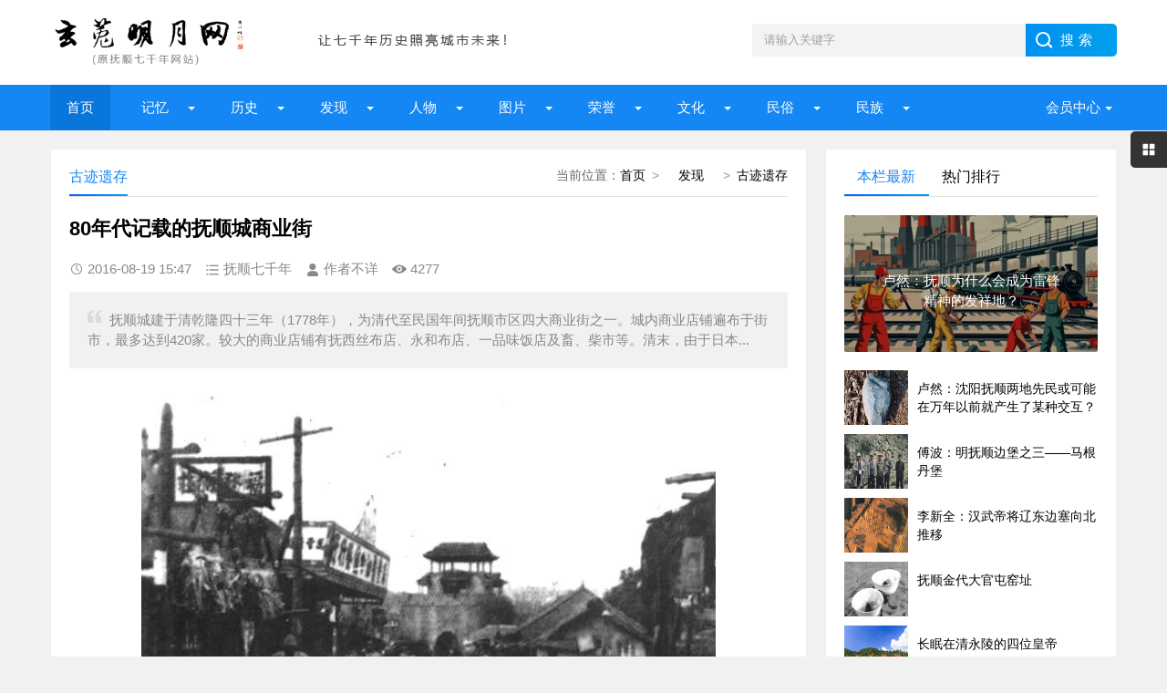

--- FILE ---
content_type: text/html; charset=UTF-8
request_url: http://fs7000.com/news/?11130.html
body_size: 10737
content:
<!DOCTYPE html>
<html lang="zh-CN" class="site_show">
<head>
	<meta charset="utf-8">
	<meta name="viewport" content="width=device-width, initial-scale=1">
	<title>80年代记载的抚顺城商业街_玄菟明月网（原抚顺七千年网站）</title>
	<meta name="keywords" content="抚顺城" />
	<meta name="description" content="抚顺城建于清乾隆四十三年（1778年），为清代至民国年间抚顺市区四大商业街之一。城内商业店铺遍布于街市，最多达到420家。较大的商业店铺有抚西丝布店、永和布店、一品味饭店及畜、柴市等。清末，由于日本..." />
		<meta property="og:type" content="article" />
	<meta property="og:site_name" content="玄菟明月网（原抚顺七千年网站）" />
	<meta property="og:title" content="80年代记载的抚顺城商业街" />
	<meta property="og:url" content="http://fs7000.com/news/?11130.html" />
	<meta property="og:image" content="http://fs7000.com/upFiles/infoImg/2016081956942845.png" />
	<meta property="og:description" content="抚顺城建于清乾隆四十三年（1778年），为清代至民国年间抚顺市区四大商业街之一。城内商业店铺遍布于街市，最多达到420家。较大的商业店铺有抚西丝布店、永和布店、一品味饭店及畜、柴市等。清末，由于日本..." />
	<meta property="og:keywords" content="抚顺城" />
	<meta property="og:release_date" content="2016-08-19 15:47:46" />

	<link rel="icon" href="../favicon.ico" type="image/x-icon" />
	<link rel="shortcut icon" href="../favicon.ico" type="image/x-icon" />
		<script>
	var webTypeName='show', webDataID='11130', dbPathPart='../', webPathPart='../', jsPathPart='../', wapUrl='../news/?11130.html';</script>
	<script src="../js/inc/jquery.min.js?v=6.95"></script>
	<script src="../js/inc/jquery-migrate.js?v=6.95"></script>
    <script src="../js/inc/clipboard.min.js?v=6.95"></script>
	<script src="../themes/q8xzr0xzyi253md3/js/common.js?v=6.95"></script>
	<script src="../cache/js/configJs.js?v=6.95&v2=20251125115542"></script>
	<script src="../cache/js/OTca.js?v=20251125181825"></script>
	<script src="../themes/q8xzr0xzyi253md3/js/main.js?v=6.95"></script>
	<!--[if lt IE 9]><script src="../themes/q8xzr0xzyi253md3/js/modernizr.js?v=6.95"></script><![endif]-->
	<link rel="stylesheet" href="../themes/q8xzr0xzyi253md3/css/uu_style.css?v=6.95" type="text/css" />
	<link rel="stylesheet" href="../cache/web/site.css?v=6.95" type="text/css" media="all" />
</head>
<body style="" >

<a name="toTop"></a>
<header>
	<div class="logo-section box clearfix">
		<div class="logo-item">
		    <div class="logo fl"><a href="../"><img src="../upFiles/images/202307090911592648.png" alt="玄菟明月网（原抚顺七千年网站）" title="玄菟明月网（原抚顺七千年网站）" class="logoImg" /></a></div>
		    <div class="logo-r-ca fl"><div class="ca21Style"><script type="text/javascript">OTca("ot021");</script></div></div>
	    </div>
	    <div class="search">
	    	<form id="referForm" name="referForm" method="get" action="" onsubmit="return CheckRefForm()">
				<input type="hidden" id="mudi2" name="mudi2" value="refer" />
				<input type="text" id="refContent" name="refContent" class="input_text" value="" />
				<select id="refMode" name="refMode" class="searchSelect" style="display:none">
					<option value="theme">站内搜索(标题)</option>
				</select>
	            <input name="Submit" class="input_submit" value="搜索" type="submit">
	        </form>
	    </div>
	</div>
	<div class="topnav">
	    <h2><a href="/">玄菟明月网（原抚顺七千年网站）</a></h2>
	    <nav>
	        <ul id="starlist" class="clearfix">
	        	<li><a href="../" style="" target="_self">首页</a>
</li><li class="menu"><a href="../news/?list_134.html" style="" target="_self">  记忆  </a>
<ul class="sub">
										<li><a href="../news/?list_133.html" target="_self" style="">抚顺知青</a></li>
										<li><a href="../news/?list_148.html" target="_self" style="">城市记忆</a></li>
										<li><a href="../news/?list_149.html" target="_self" style="">网友记忆</a></li>
										<li><a href="../news/?list_150.html" target="_self" style="">传记专栏</a></li></ul><span></span></li><li class="menu"><a href="../news/?list_136.html" style="" target="_self">  历史  </a>
<ul class="sub">
										<li><a href="../news/?list_153.html" target="_self" style="">古代抚顺</a></li>
										<li><a href="../news/?list_154.html" target="_self" style="">近代抚顺</a></li>
										<li><a href="../news/?list_155.html" target="_self" style="">当代抚顺</a></li></ul><span></span></li><li class="menu"><a href="../news/?list_137.html" style="" target="_self">&ensp;&ensp;发现&ensp;&ensp;</a>
<ul class="sub">
										<li><a href="../news/?list_48.html" target="_self" style="">古迹遗存</a></li>
										<li><a href="../news/?list_158.html" target="_self" style="">探索发现</a></li></ul><span></span></li><li class="menu"><a href="../news/?list_138.html" style="" target="_self">  人物  </a>
<ul class="sub">
										<li><a href="../news/?list_40.html" target="_self" style="">历史人物</a></li>
										<li><a href="../news/?list_53.html" target="_self" style="">当代人物</a></li>
										<li><a href="../news/?list_69.html" target="_self" style="">我与雷锋</a></li>
										<li><a href="../news/?list_92.html" target="_self" style="">人物档案</a></li>
										<li><a href="../news/?list_124.html" target="_self" style="">清前人物</a></li></ul><span></span></li><li class="menu"><a href="../news/?list_135.html" style="" target="_self">&ensp;&ensp;图片&ensp;&ensp;</a>
<ul class="sub">
										<li><a href="../news/?list_27.html" target="_self" style="">建筑风景</a></li>
										<li><a href="../news/?list_116.html" target="_self" style="">记忆碎片</a></li>
										<li><a href="../news/?list_151.html" target="_self" style="">记忆民生</a></li>
										<li><a href="../news/?list_152.html" target="_self" style="">工矿企业</a></li></ul><span></span></li><li class="menu"><a href="../news/?list_139.html" style="" target="_self">&ensp;&ensp;荣誉&ensp;&ensp;</a>
<ul class="sub">
										<li><a href="../news/?list_99.html" target="_self" style="">抚顺第一</a></li>
										<li><a href="../news/?list_100.html" target="_self" style="">抚顺之最</a></li>
										<li><a href="../news/?list_101.html" target="_self" style="">荣耀抚顺</a></li></ul><span></span></li><li class="menu"><a href="../news/?list_142.html" style="" target="_self">&ensp;&ensp;文化&ensp;&ensp;</a>
<ul class="sub">
										<li><a href="../news/?list_86.html" target="_self" style="">文化抚顺</a></li>
										<li><a href="../news/?list_87.html" target="_self" style="">今日抚顺</a></li>
										<li><a href="../news/?list_103.html" target="_self" style="">高尔山</a></li></ul><span></span></li><li class="menu"><a href="../news/?list_140.html" style="" target="_self">&ensp;&ensp;民俗&ensp;&ensp;</a>
<ul class="sub">
										<li><a href="../news/?list_49.html" target="_self" style="">故事传说</a></li>
										<li><a href="../news/?list_164.html" target="_self" style="">抚顺传说</a></li>
										<li><a href="../news/?list_165.html" target="_self" style="">抚顺故事</a></li>
										<li><a href="../news/?list_166.html" target="_self" style="">抚顺风俗</a></li></ul><span></span></li><li class="menu"><a href="../news/?list_141.html" style="" target="_self">&ensp;&ensp;民族&ensp;&ensp;</a>
<ul class="sub">
										<li><a href="../news/?list_32.html" target="_self" style="">萨满文化</a></li>
										<li><a href="../news/?list_43.html" target="_self" style="">满族风俗</a></li>
										<li><a href="../news/?list_45.html" target="_self" style="">满族旗袍</a></li>
										<li><a href="../news/?list_131.html" target="_self" style="">满族文化</a></li>
										<li><a href="../news/?list_167.html" target="_self" style="">满族故事</a></li>
										<li><a href="../news/?list_169.html" target="_self" style="">满族传说</a></li></ul><span></span></li>
	            <li class="menu userItem" id="topUserBox"></li>
	        </ul>
	    </nav>
	    <h2 id="mnavh"><span class="navicon"></span></h2>
	</div>
  	<div class="is-search"><section class="clearfix"><i></i>搜索</section></div>
	<div class="search-page">
	    <div class="go-left"></div>
	    <div class="search clearfix">
        	<form id="referForm" name="referForm" method="get" action="" onsubmit="return CheckRefForm2()">
				<input type="hidden" id="mudi2" name="mudi2" value="refer" />
	            <input name="refContent2" class="input_text" id="refContent2" value="" type="text">
	            <select id="refMode" name="refMode" class="searchSelect" style="display:none">
					<option value="theme">站内搜索(标题)</option>
				</select>
	            <input name="Submit" class="input_submit" value="搜索" type="submit">
	        </form>
	    </div>
	</div>
</header>
<article><script src="../themes/q8xzr0xzyi253md3/js/hc-sticky.js?v=6.95"></script>
<input type="hidden" id="contentImgMaxWidth" name="contentImgMaxWidth" value="780" />
<div class="left-box">
	<div class="whitebg clearfix mt20">
		<div class="news-title">
			<span class="weizhi"><span class="font2_1 pointFontClass">当前位置：</span><a href="../">首页</a>&ensp;&gt;&ensp;<a href="../news/?list_137.html" target="_self">&ensp;&ensp;发现&ensp;&ensp;</a>&ensp;&gt;&ensp;<a href="../news/?list_48.html" target="_self">古迹遗存</a></span>
        	<h2>古迹遗存</h2>
      	</div>
		<div class="ad ad-big"><div class="ca16Style"><script type="text/javascript">OTca("ot016");</script></div></div>
 	 	<div class="newstext-box">
 	 		
			<input type="hidden" id="dataType" name="dataType" value="news" />
			<input type="hidden" id="isReply" name="isReply" value="1" />
			<input type="hidden" id="infoID" name="infoID" value="11130" />
			<input type="hidden" id="isUserCheck" name="isUserCheck" value="0" />
			<input type="hidden" id="isEnc" name="isEnc" value="0" />
			<input type="hidden" id="voteMode" name="voteMode" value="11" />
			<input type="hidden" id="pageValue" name="pageValue" value="1" />
			
        	<h1 class="news-title-h1">80年代记载的抚顺城商业街</h1>
        	<div class="picview-other"> 
        		<span class="po-date">2016-08-19 15:47</span>        		<span class="po-classname">抚顺七千年</span>				<span class="po-from">作者不详</span> 
        		<span class="po-view" id="infoReadNum">4277</span> 
        	</div>
        	          	<div class="smalltext"><i></i>抚顺城建于清乾隆四十三年（1778年），为清代至民国年间抚顺市区四大商业街之一。城内商业店铺遍布于街市，最多达到420家。较大的商业店铺有抚西丝布店、永和布店、一品味饭店及畜、柴市等。清末，由于日本...<br /></div>            
        	<div class="newstext" id="newsContent"><div><div style="text-align:center;"><img src="http://www.fs7000.com/upFiles/infoImg/2016081956942845.png" alt="" /><br />
</div>
<div><br />
</div>
<div><span style="font-size:16px;">　　抚顺城（原名抚西城）位于抚顺市浑河北岸，距市中心约5公里，东为抚顺桥，西至靖宇街，南临浑河北岸，北至高尔山北大岭中线。</span></div>
<div><br />
</div>
<div><span style="font-size:16px;">　　抚顺城建于清乾隆四十三年（1778年），为清代至民国年间抚顺市区四大商业街之一。城内商业店铺遍布于街市，最多达到420家。较大的商业店铺有抚西丝布店、永和布店、一品味饭店及畜、柴市等。清末，由于日本侵略者在抚顺千金寨地区开矿采煤，一些商业店铺逐步移至千金寨街，这里的商业开始萧条。</span></div>
<div><br />
</div>
<div><span style="font-size:16px;">　　解放初，抚顺城有居民3000户，1万多人口，商业饮服业网点有30户，多为私人店铺和摊床，经营副食品和日用杂货等小商品。1955年，国营第六百货商店建成，经营百货、副食、日用杂货商品。1956年社会主义改造之后，抚顺城组建起集体合作中心店，下设12个门市部。这时经营的品种和购销量比过去有了成倍的增长。</span></div>
<div><br />
</div>
<div><span style="font-size:16px;">　　中共十一届三中全会以后，抚顺城地区商饮服业有了较大发展，出现一派繁荣景象。</span></div>
<div><br />
</div>
<div><span style="font-size:16px;">　　1985年商饮服业网点发展到543个，其中国营171个，集体22个，个体350个。另外，在北关街还设农贸市场八处，有备种私人摊床350个。</span></div>
<div><br />
</div>
<div><span style="font-size:16px;">　　抚顺城的南、北关为商业中心，城的北边靠铁道附近是农贸市场；新城路的中段有新城医药批发站、市副食品公司采购批发站；贵德街有抚顺城土产日杂商店及北方大酒店；宁远街有朝鲜族商店；新华街有民族用品商店和抚顺最大的新华冷食店。该城最大的商业企业是国营新城商场，始建于1974年，1978年5月建成并对外营业，建筑面积2566平方米，营业面积1671平方米，职工201名，固定资产106万元，流动资金113万元，经营3000多个品种，年销售额1160万元，实现利润40余万元。</span></div>
<div><br />
</div>
<p><span style="font-size:16px;">　　抚顺城全城商饮服业营业面积为2.3万平方米，从业人员2700名，经营商品万余种，年销售额（包括饮服业）5000万余元。今日的抚顺城是抚顺市河北地区较为繁华的商业市街。</span></p>
<p style="text-align:center;"><span style="font-size:16px;"><img src="/upFiles/infoImg/2016081957068157.jpg" alt="" /><br />
</span></p>
<p><span style="font-size:16px;"><br />
</span></p><div id="newsEncCont" class="clrFix"></div></div></div>
            <div><section data-id="14" class="135editor">
<blockquote style="border-width:1px 1px 1px 5px;border-style:solid;border-color:#eeeeee #eeeeee #eeeeee #9f887f;border-radius:3px;padding:10px;margin:10px 0px;">
	<p>
		<span style="font-family:'Microsoft YaHei';"><b>免责声明</b>：<span style="color:#00CC99;">本网站是公益网站，一部分文章、图片、视频来源于其它媒介，文章内容属于原作者的观点表达，不一定代表本网站观点。本网站不承担任何法律责任。如有任何侵犯个人权益和版权问题，请联系我们及时删除!</span></span> 
	</p>
</blockquote>
</section>
<p>
	<br />
</p>
<p>
	<br />
</p></div>
            <div class="keywords"><span class="font2_2">标签：</span><a href="../news/?list_mark-%E6%8A%9A%E9%A1%BA%E5%9F%8E.html" class="font1_2d" target="_blank">抚顺城</a>&ensp;&ensp;</div>
            <div class="ca10Style"><script type="text/javascript">OTca("ot010");</script></div>
            <div class="diggit" id="voteBox"></div>			<div class="share">
				<div class="share-text">
					<p>转载请说明来源于"玄菟明月网（原抚顺七千年网站）"</p>
					<p>本文地址：<a href="http://fs7000.com/news/?11130.html">http://fs7000.com/news/?11130.html</a></p>
				</div>
			</div>
			        	<div class="info-pre-next">
          		<ul>
                  	<li><span>上一篇:<a href="../news/?11281.html">孙相适：保存较好的雅尔哈关</a></span></li>
                    <li><span>下一篇:<a href="../news/?11129.html">早已消失的抚顺药王庙戏台</a></span></li>
            	</ul>
        	</div>      	</div>
    </div>
        <div class="ad ad-big"><div class="ca25Style"><script type="text/javascript">OTca("ot025");</script></div></div>
    <div class="otherlink whitebg mt20">
      	<div class="news-title"><h2>相关文章</h2></div>
      	<ul>
      		
					<li>
						<div class="fr">&ensp;11-23</div>
						<a href="../news/?9440.html" class="font1_1" style="" target="_blank" title="历史故事：努尔哈赤是如何攻破抚顺城的？">历史故事：努尔哈赤是如何攻破抚顺城的？</a>
					</li>
					
					<li>
						<div class="fr">&ensp;01-07</div>
						<a href="../news/?7512.html" class="font1_1" style="" target="_blank" title="八木奘三郎对抚顺城、千金寨的考证">八木奘三郎对抚顺城、千金寨的考证</a>
					</li>
					
					<li>
						<div class="fr">&ensp;01-06</div>
						<a href="../news/?7510.html" class="font1_1" style="" target="_blank" title="抚顺城残破城墙照片">抚顺城残破城墙照片</a>
					</li>
					
					<li>
						<div class="fr">&ensp;12-30</div>
						<a href="../news/?7075.html" class="font1_1" style="" target="_blank" title="两张建国前后抚顺俯瞰图">两张建国前后抚顺俯瞰图</a>
					</li>
					
      	</ul>
    </div>    
    	    <div class="ca26Style"><script type="text/javascript">OTca("ot026");</script></div>
    <div class="pinglun-box whitebg mt20">
      	<div class="news-title"><h2>文章评论</h2></div>
        <a id="scroll_reply" name="scroll_reply"></a>
        <a id="backAjaxNavHeader" href="#scroll_reply"></a>
        <div class="post_comments">
            <div class="replyBox">
                                                    <div id="lastReplyBox"></div>
                <div id="replyList"></div>
                                    <div id="replyWrite"></div>
                                                </div>
        </div>
    </div></div>
<aside class="side-section right-box">
    <div class="ad ad-small ca15Style"><script type="text/javascript">OTca("ot011");</script></div>
    <div class="side-tab mt20">
        <ul id="sidetab">
            <li class="sidetab-current">本栏最新</li>
            <li>热门排行</li>        </ul>
        <div id="sidetab-content">
            <section>
                <div class="tuijian">
                                        <section class="topnews imgscale"><a href="https://mp.weixin.qq.com/s/D8Sj_0Xzr52xcHhflRM6Ww" target="_blank"><img src="../upFiles/infoImg/20250719/202507191351339370.jpg"  onerror='this.src="../themes/q8xzr0xzyi253md3/images/noPic.gif";' alt="卢然：抚顺为什么会成为雷锋精神的发祥地？" title="卢然：抚顺为什么会成为雷锋精神的发祥地？"><span>卢然：抚顺为什么会成为雷锋精神的发祥地？</span></a></section><ul><li><a href="https://mp.weixin.qq.com/s/gd-58kj4UPrVRBAQg3uK6g" target="_blank"><i><img src="../upFiles/infoImg/20250719/202507191349367518.jpg" onerror='this.src="../themes/q8xzr0xzyi253md3/images/noPic.gif";' alt="卢然：沈阳抚顺两地先民或可能在万年以前就产生了某种交互？" title="卢然：沈阳抚顺两地先民或可能在万年以前就产生了某种交互？"></i><p style="">卢然：沈阳抚顺两地先民或可能在万年以前就产生了某种交互？</p></a></li><li><a href="../news/?14697.html" target="_blank"><i><img src="../upFiles/infoImg/20240718/202407180953095295.jpg" onerror='this.src="../themes/q8xzr0xzyi253md3/images/noPic.gif";' alt="傅波：明抚顺边堡之三——马根丹堡" title="傅波：明抚顺边堡之三——马根丹堡"></i><p style="">傅波：明抚顺边堡之三——马根丹堡</p></a></li><li><a href="../news/?14662.html" target="_blank"><i><img src="../upFiles/infoImg/20240618/202406181010121774.jpg" onerror='this.src="../themes/q8xzr0xzyi253md3/images/noPic.gif";' alt="李新全：汉武帝将辽东边塞向北推移" title="李新全：汉武帝将辽东边塞向北推移"></i><p style="">李新全：汉武帝将辽东边塞向北推移</p></a></li><li><a href="../news/?14598.html" target="_blank"><i><img src="../upFiles/infoImg/20240226/202402260927237352.jpg" onerror='this.src="../themes/q8xzr0xzyi253md3/images/noPic.gif";' alt="抚顺金代大官屯窑址" title="抚顺金代大官屯窑址"></i><p style="">抚顺金代大官屯窑址</p></a></li><li><a href="../news/?14597.html" target="_blank"><i><img src="../upFiles/infoImg/20240217/202402171223388554.jpg" onerror='this.src="../themes/q8xzr0xzyi253md3/images/noPic.gif";' alt="长眠在清永陵的四位皇帝" title="长眠在清永陵的四位皇帝"></i><p style="">长眠在清永陵的四位皇帝</p></a></li></ul>                </div>
            </section>
                        <section>
                <div class="paihang">
                                        <section class="topnews imgscale"><a href="../news/?9137.html" target="_blank"><img src="../upFiles/infoImg/2014030747558265.jpg" onerror='this.src="../themes/q8xzr0xzyi253md3/images/noPic.gif";' alt="辽宁抚顺高尔山古城址调查简报" title="辽宁抚顺高尔山古城址调查简报"><span>辽宁抚顺高尔山古城址调查简报</span></a></section><ul><li><i></i><a href="../news/?4609.html" target="_blank" title="抚顺的佟佳氏祖墓" style="">抚顺的佟佳氏祖墓</a></li><li><i></i><a href="../news/?9174.html" target="_blank" title="抚顺后金界藩城和萨尔浒城调查" style="font-weight:bold;">抚顺后金界藩城和萨尔浒城调查</a></li><li><i></i><a href="../news/?6029.html" target="_blank" title="赫图阿拉城古建筑复建纪实" style="">赫图阿拉城古建筑复建纪实</a></li><li><i></i><a href="../news/?9623.html" target="_blank" title="李凤民：清入关前都城述略" style="">李凤民：清入关前都城述略</a></li><li><i></i><a href="../news/?10380.html" target="_blank" title="开原李家台王皋城城址调查" style="">开原李家台王皋城城址调查</a></li><li><i></i><a href="../news/?11327.html" target="_blank" title="抚顺千台山“大悲寺”遗址考" style="font-weight:bold;">抚顺千台山“大悲寺”遗址考</a></li><li><i></i><a href="../news/?8628.html" target="_blank" title="赵广庆：辽东古长城" style="font-weight:bold;">赵广庆：辽东古长城</a></li><li><i></i><a href="../news/?9150.html" target="_blank" title="哈达镇下哈达村张氏古宅" style="font-weight:bold;">哈达镇下哈达村张氏古宅</a></li></ul>                </div>
            </section>        </div>
    </div>
    <div class="ad ad-small ca15Style"><script type="text/javascript">OTca("ot015");</script></div>
        <div class="whitebg suiji mt20">
        <h2 class="side-title">随机推荐</h2>
                <ul><li><a href="../news/?2665.html" target="_blank" title="高山路改造工地惊现晚清石碑" style="">高山路改造工地惊现晚清石碑</a></li><li><a href="../news/?12355.html" target="_blank" title="瀛云萍：满族究竟发源於何地" style="">瀛云萍：满族究竟发源於何地</a></li><li><a href="../news/?5577.html" target="_blank" title="抚顺县哈达镇的墩台遗址" style="">抚顺县哈达镇的墩台遗址</a></li><li><a href="../news/?9127.html" target="_blank" title="辽东十堡之一——马根单堡" style="">辽东十堡之一——马根单堡</a></li><li><a href="../news/?2956.html" target="_blank" title="大甲邦遗址" style="">大甲邦遗址</a></li><li><a href="../news/?8548.html" target="_blank" title="抚顺历史文化之旅（第二站）：南山城" style="font-weight:bold;color:#ff0000;">抚顺历史文化之旅（第二站）：南山城</a></li><li><a href="../news/?5584.html" target="_blank" title="1619年发生的萨尔浒大战遗址" style="">1619年发生的萨尔浒大战遗址</a></li><li><a href="../news/?12971.html" target="_blank" title="徐洪：抚顺“大悲寺保存始末记”石碑考" style="">徐洪：抚顺“大悲寺保存始末记”石碑考</a></li><li><a href="../news/?8143.html" target="_blank" title="清和硕豫良亲王碑考" style="">清和硕豫良亲王碑考</a></li></ul>    </div>
    <div class="ad ad-small ca12Style"><script type="text/javascript">OTca("ot012");</script></div>
</aside><script>
    AjaxGetDeal("../deal_js.php?mudi=newsDeal&dataID=11130&isNoReturn=1");
</script>
	
</article> 
<footer>
    <div class="footer box">
        <div class="endnav">
        	<p><a href="../news/?web_6.html" style="" class="font1_1">联系我们</a>&ensp;-&ensp;<a href="../news/?web_7.html" style="" class="font1_1">网站合作</a>&ensp;-&ensp;<a href="../news/?web_5.html" style="" class="font1_1">关于我们</a>&ensp;-&ensp;<a href="../sitemap.html" style="" class="font1_1" target="_blank">网站地图</a>&ensp;-&ensp;<a href="../message.php" style="" class="font1_1" target="_blank">给我留言</a>&ensp;-&ensp;<a href="http://www.fs7000.com/usersCenter.php?mudi=userCenter" style="" class="font1_1" target="_blank">投稿中心</a>&ensp;-&ensp;<a href="../news/?web_39.html" style="" class="font1_1">申请专栏</a>&ensp;-&ensp;<a href="http://www.fs7000.com/news/announ/201205/4336.html" style="" class="font1_1" target="_blank">手机访问</a></p>
        	<div style="text-align:center;">
	Copyright @ 2012-2020 fs7000.com All Right Reserved Powered by <br />
玄菟明月网 版权所有
</div>
<p style="text-align:center;">
	本网站独立运营，与任何机构无关
</p>
<p style="text-align:center;">
	<img src="http://www.fs7000.com/upFiles/infoImg/202307101224362877.jpg" border="0" />&nbsp;&nbsp;<img src="http://www.fs7000.com/upFiles/infoImg/202307101225109998.jpg" border="0" /><br />
<span style="font-size:12px;">闲话大潦官方公众号&nbsp; &nbsp; &nbsp;网站编辑&nbsp; &nbsp; &nbsp;</span> 
</p>
<p style="text-align:center;">
	<span style="font-size:12px;"><a href="https://www.12377.cn/" target="_blank"><span style="color:#ffffff;">有害信息举报</span></a><span style="color:#ffffff;"> | </span><a href="http://www.wenming.cn/" target="_blank"><span style="color:#ffffff;">文明网 传播文明</span></a><span style="color:#ffffff;"> | </span><a href="https://beian.miit.gov.cn/#/Integrated/index" target="_blank"><span style="color:#ffffff;">ICP域名备案查询</span></a><br />
</span> 
</p>&ensp;&ensp;<a href="http://www.beian.gov.cn/portal/registerSystemInfo?recordcode=21041102000404" target="_blank"><img src="../inc_img/beian.png" style="margin-bottom:-5px;" />辽公网安备21041102000404</a>&ensp;&ensp;<a href="https://beian.miit.gov.cn/" target="_blank">辽ICP备2022000827号</a><script type="text/javascript" src="//js.users.51.la/21904925.js"></script>
        </div>
    </div>
</footer>
<div class="toolbar-open"></div>
<div class="toolbar">
    <div class="toolbar-close"><span id="closed"></span></div>
    <div class="toolbar-nav">
        <ul id="toolbar-menu">
            <li class="right-userbox"><i class="side-icon-user"></i>
                <section>
                    <div class="userinfo">
                        <li id="loginRight"></li>
                    </div>
                </section>
            </li>
            <li><i class="side-icon-qq"></i>
                <section class="qq-section">
                    <div class="qqinfo">
                        <a href="https://jingyan.baidu.com/article/2a13832881ba9e074a134f26.html" target="_blank">交流群（停）</a>
                        <a href="https://jingyan.baidu.com/article/2a13832881ba9e074a134f26.html" target="_blank">交流群（停）</a>
                        <a href="http://wpa.qq.com/msgrd?v=3&uin=26584054&site=qq&menu=yes" target="_blank">总编辑QQ</a>
                    </div>
                </section>
            </li>
            <li><i class="side-icon-weixin"></i>
                <section class="weixin-section">
                    <div class="weixin-info">
                        <p>个人微信扫码</p>
                        <img src="../themes/q8xzr0xzyi253md3/images/wx.png" alt="微信二维码">
                        <p class="text12">工作时间</p>
                        <p class="text12">周一至周日 9:00-21:00</p>
                    </div>
                </section>
            </li>
        </ul>
    </div>
</div>
<div class="endmenu">
    <ul>
        <li><a href="../"><i class="iconfont icon-shouye"></i>首页</a></li>
        <li><a href="../news/?list_new.html"><i class="iconfont icon-navicon-wzgl"></i>最新</a></li>
        <li><a href="../message.php"><i class="iconfont icon-fenlei"></i>留言</a></li>
        <li><a href="../usersCenter.php"><i class="iconfont icon-My"></i>我的</a></li>
    </ul>
</div>
<a href="javascript:void(0);" title="返回顶部" class="icon-top"></a>
<span class="caClass ca19Style"><script type="text/javascript">OTca("ot019");</script></span>

<script src="../themes/q8xzr0xzyi253md3/js/newsShow.js?v=6.95"></script>
<script>JsWriteBottom();</script>
</body>
</html>

--- FILE ---
content_type: text/html; charset=UTF-8
request_url: http://fs7000.com/deal_js.php?mudi=newsDeal&dataID=11130&isNoReturn=1&_=1768617826637
body_size: 146
content:
/* +25 */


--- FILE ---
content_type: application/javascript
request_url: http://fs7000.com/cache/js/configJs.js?v=6.95&v2=20251125115542
body_size: 936
content:

		// 系统参数
		
						var SYS_isClose=20;
						var SYS_closeNote="网站测试中http:\/\/otcms.com~请稍后查看 123555";
						var SYS_verCodeMode=1;
						var SYS_isAjaxErr=0;
						var SYS_isFloatAd=0;
						var SYS_eventStr="|alipayErr|,|weixinErr|";
						var SYS_newsListUrlMode="dyn-2.x";
						var SYS_newsListFileName="news";
						var SYS_searchUrlMode=0;
						var SYS_noPicNum=1;
						var SYS_isWap=0;
						var SYS_isPcToWap=0;
						var SYS_wapUrl="";
						var SYS_jsTimeStr="20251125115542";
						var SYS_adTimeStr="20251125181825";
						
// create for 2025-11-25 18:18:27

		// 文章参数
		
					var IS_isNewsReply=1;
					var IS_newsReplyMode=0;
					var IS_isNoCollPage=0;
					var IS_isUserView=0;
					var IS_isUserMark=0;
					var IS_isUserReport=0;
					var IS_eventStr="";
					var IS_copyAddiStr="";
					
// create for 2025-11-25 18:18:27

		// 插件参数
		
						var AS_isCopyKouling="0";
						var AS_copyKoulingStr="";
						
// create for 2025-11-25 18:18:27

		// 自动操作设置
		
						var ARS_dayDate="2026-01-16";
						var ARS_runMode=0;
						var ARS_runArea="|qiantai|,|qiantaiTime|,|qiantaiColl|,|duli|";
						var ARS_isTimeRun=0;
						var ARS_timeRunMin=180;
						var ARS_timeRunTime="2018-01-01 00:00:00";
						var ARS_isDayRun=0;
						var ARS_dayRunTime="2010-01-01 00:00:00";
						var ARS_isSoftBak=0;
						var ARS_softBakMin=4320;
						var ARS_softBakTime="";
						var ARS_isDbBak=0;
						var ARS_dbBakMin=4320;
						var ARS_dbBakTime="";
						var ARS_isHtmlHome=0;
						var ARS_htmlHomeTime="2018-06-14 16:16:30";
						var ARS_htmlHomeWapTime="2018-06-14 16:58:28";
						var ARS_htmlHomeMin=30;
						var ARS_isHtmlList=0;
						var ARS_htmlListTime="2018-06-14 16:17:00";
						var ARS_htmlListWapTime="2018-06-14 16:20:30";
						var ARS_htmlListMin=30;
						var ARS_isHtmlShow=0;
						var ARS_htmlShowTime="2018-06-14 16:28:41";
						var ARS_htmlShowWapTime="2018-06-14 16:36:41";
						var ARS_htmlShowMin=10;
						var ARS_isColl=0;
						var ARS_collTime="2018-06-14 16:39:07";
						var ARS_collMin=1;
						var ARS_isApiItem=1;
						var ARS_apiItemTime="2010-01-01 00:00:00";
						var ARS_apiItemMin=180;
						var ARS_timeRunTimer=1514736000;
						var ARS_dayRunTimer=1262275200;
						var ARS_htmlHomeTimer=1528964190;
						var ARS_htmlHomeWapTimer=1528966708;
						var ARS_htmlListTimer=1528964220;
						var ARS_htmlListWapTimer=1528964430;
						var ARS_htmlShowTimer=1528964921;
						var ARS_htmlShowWapTimer=1528965401;
						var ARS_collTimer=1528965547;
						var ARS_apiItemTimer=1262275200;
						
// create for 2026-01-16 00:00:33

		// 模板参数
		
						var TS_navMode=21;
						var TS_homeFlashMode=5;
						var TS_isQqServer=0;
						var TS_qqServerCode="";
						
// create for 2025-11-25 18:18:27

		// 会员参数
		
						var US_isUserSys=1;
						var US_isLogin=1;
						
// create for 2025-11-25 18:18:27

		// 淘客参数
		

		